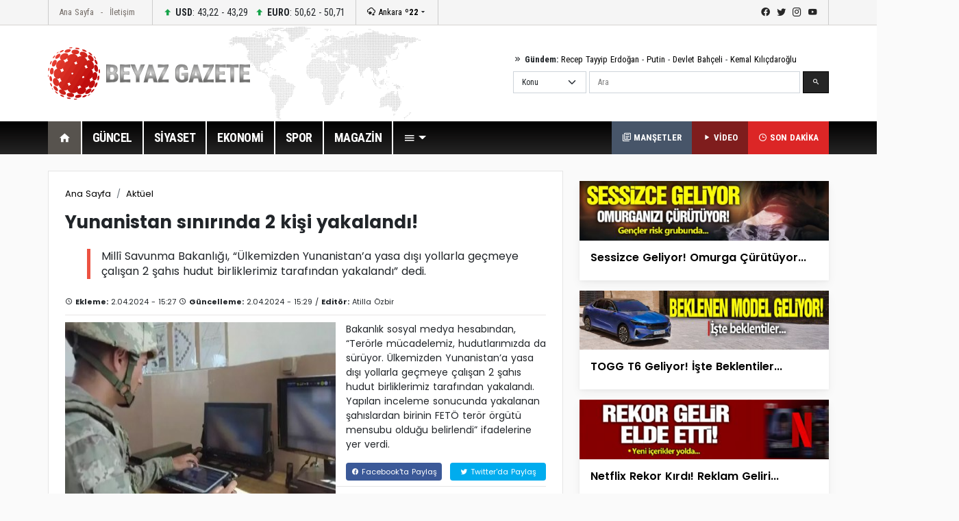

--- FILE ---
content_type: text/html; Charset=utf-8
request_url: https://beyazgazete.com/haber/2024/4/2/yunanistan-sinirinda-2-kisi-yakalandi-7037939.html
body_size: 11234
content:
<!DOCTYPE html PUBLIC "-//W3C//DTD XHTML 1.0 Transitional//EN" "https://www.w3.org/TR/xhtml1/DTD/xhtml1-transitional.dtd">
<html xmlns="https://www.w3.org/1999/xhtml" xmlns:fb="https://ogp.me/ns/fb#" itemtype="https://schema.org/NewsArticle" itemscope xmlns:og="https://opengraphprotocol.org/schema/" itemid="https://beyazgazete.com/haber/2024/4/2/yunanistan-sinirinda-2-kisi-yakalandi-7037939.html">
	<head>
		<title>Yunanistan sınırında 2 kişi yakalandı!</title>
		<meta http-equiv="Content-Language" content="tr" />
		<meta http-equiv="Content-Type" content="text/html; charset=utf-8"/>
		<meta http-equiv="X-UA-Compatible" content="IE=edge,chrome=1">
		<link rel="index" title="Yunanistan sınırında 2 kişi yakalandı!" href="https://beyazgazete.com/haber/2024/4/2/yunanistan-sinirinda-2-kisi-yakalandi-7037939.html" />
		<link rel="alternate" media="only screen and (max-width: 640px)" href="https://mobile.beyazgazete.com/haber/yunanistan-sinirinda-2-kisi-yakalandi-7037939.html" />
		<link rel="alternate" media="handheld" href="https://mobile.beyazgazete.com/haber/yunanistan-sinirinda-2-kisi-yakalandi-7037939.html" />
		<meta name="Copyright" content="Copyright © 2026, BEYAZ SAYFA BİLİŞİM DANIŞMANLIK EĞİTİM ÖĞRETİM YAY.SAN. VE TİC.LTD.ŞTİ." /> 
		<meta http-equiv="cache-control" content="no-cache" />
		<meta http-equiv="pragma" content="no-cache" />
		<meta name="robots" content="NOODP" /> 
		<meta itemprop="inLanguage" content="tr" /> 
		<meta itemprop="interactivityType" content="mixed" /> 
		<meta itemprop="genre" content="news" /> 
		<meta itemprop="isFamilyFriendly" content="True" /> 
		<meta itemprop="contentRating" content="MPAA G" /> 
		<meta itemprop="provider" content="beyazgazete.com" />
		<meta itemprop="discussionUrl" content="https://beyazgazete.com/haber/2024/4/2/yunanistan-sinirinda-2-kisi-yakalandi-7037939.html" />
		<link rel="canonical" href="https://beyazgazete.com/haber/2024/4/2/yunanistan-sinirinda-2-kisi-yakalandi-7037939.html" />
		
			<link rel="image_src" type="image/jpeg" href="https://images.beyazgazete.com/haber/2024/4/2/20240402_yunanistan-sinirinda-2-kisi-yakalandi.jpg" />
			<link rel="thumbnail" type="image/jpeg" href="https://images.beyazgazete.com/haber/2024/4/2/20240402_yunanistan-sinirinda-2-kisi-yakalandi_k.jpg" />
			<meta itemprop="thumbnailUrl" name="thumbnail" content="https://images.beyazgazete.com/haber/2024/4/2/20240402_yunanistan-sinirinda-2-kisi-yakalandi_k.jpg" />
			<meta itemprop="image" content="https://images.beyazgazete.com/haber/2024/4/2/20240402_yunanistan-sinirinda-2-kisi-yakalandi.jpg" />
			<meta property="og:image" content="https://images.beyazgazete.com/haber/2024/4/2/20240402_yunanistan-sinirinda-2-kisi-yakalandi_k.jpg">
			<meta name="twitter:image:src" content="https://images.beyazgazete.com/haber/2024/4/2/20240402_yunanistan-sinirinda-2-kisi-yakalandi.jpg">
		
		<meta itemprop="articleSection" content="news" /> 
		
		<meta itemprop="dateCreated" content="2024-04-02T15:27:46Z" />
		<meta itemprop="datePublished" content="2024-04-02T15:27:46Z" />
		<meta itemprop="dateModified" content="2024-04-02T15:29:28Z" />

		<meta name="google-site-verification" content="_PSnuTUFcq0U5b_ZOYblJwPLSLL51ThpxXuvNEOpYCY" />
		<meta name="description" content="Millî Savunma Bakanlığı, “Ülkemizden Yunanistan’a yasa dışı yollarla geçmeye çalışan 2 şahıs hudut birliklerimiz tarafından yakalandı” dedi.
, " />
		<meta name="twitter:card" content="summary_large_image" />
		<meta name="twitter:url" content="https://beyazgazete.com/haber/2024/4/2/yunanistan-sinirinda-2-kisi-yakalandi-7037939.html" />
		<meta name="twitter:domain" content="https://beyazgazete.com/" />
		<meta name="twitter:site" content="BeyazGazete" />
		<meta name="twitter:creator" content="@beyazgazete">
		<meta name="twitter:title" content="Yunanistan sınırında 2 kişi yakalandı!" />
		<meta name="twitter:description" content="Millî Savunma Bakanlığı, “Ülkemizden Yunanistan’a yasa dışı yollarla geçmeye çalışan 2 şahıs hudut birliklerimiz tarafından yakalandı” dedi.
" />

		

		<meta property="fb:app_id" content="375147659211146" />
		<meta property="fb:admins" content="100000893122758,100000557674980" />
		<meta property="og:locale" content="tr_TR"/>
		<meta property="og:site_name" content="Beyazgazete">
		<meta property="og:title" content="Yunanistan sınırında 2 kişi yakalandı!">
		<meta property="og:description" content="Millî Savunma Bakanlığı, “Ülkemizden Yunanistan’a yasa dışı yollarla geçmeye çalışan 2 şahıs hudut birliklerimiz tarafından yakalandı” dedi.
, ">
		<meta property="og:url" content="https://beyazgazete.com/haber/2024/4/2/yunanistan-sinirinda-2-kisi-yakalandi-7037939.html" />
		<meta property="og:type" content="newsArticle">
		<meta property="og:article:author" content="beyazgazete.com" />
		<meta property="og:article:section" content="news" />
		<meta property="article:tag" content="" />
		<meta property="article:news_keywords" content=",Yunanistan, sınırında, 2, kişi, yakalandı!,Aktüel" />

		<meta name="viewport" content="width=device-width, initial-scale=1.0">
		<link rel="preconnect" href="https://fonts.gstatic.com">
		<link href="https://fonts.googleapis.com/css2?family=Poppins:ital,wght@0,100;0,200;0,300;0,400;0,500;0,600;0,700;0,800;0,900;1,100;1,200;1,300;1,400;1,500;1,600;1,700;1,800;1,900&display=swap" rel="stylesheet">
		<link href="https://fonts.googleapis.com/css2?family=Roboto+Condensed:wght@300;400;700&display=swap" rel="stylesheet">
		<link rel="stylesheet" href="/dist/css/bootstrap.css">
		<link rel="stylesheet" href="/dist/mdi/css/materialdesignicons.css">
		<link rel="stylesheet" href="/dist/owl/assets/owl.carousel.min.css">
		<link rel="stylesheet" href="/dist/css/style.css?t=03:48:28">
		
				<script async src="https://pagead2.googlesyndication.com/pagead/js/adsbygoogle.js?client=ca-pub-2310216716669886" crossorigin="anonymous"></script>
		
	</head>
	<body>
		<header id="header-v1" class="mb-4">	<div class="row-top">		<div class="container">			<div class="row-top-container de-flex justify-content-start">				<div class="de-flex-col menu-top">					<ul class="nav">						<li class="nav-item"><a data-google-interstitial="false" class="nav-link" href="https://beyazgazete.com">Ana Sayfa</a></li>						<li class="nav-item"><a data-google-interstitial="false" class="nav-link" href="https://beyazgazete.com/kunye.html">İletişim</a></li>					</ul>				</div>								<div class="de-flex-col money">									<ul class="nav align-items-center">										<li class="nav-item"><i class="mdi mdi-arrow-up-bold"></i> <strong>USD</strong>: 43,22 - 43,29</li>																			<li class="nav-item"><i class="mdi mdi-arrow-up-bold"></i> <strong>EURO</strong>: 50,62 - 50,71</li>																			</ul>				</div>								<div class="de-flex-col local-link">					<div class="weather-dropdown">						<a href=""><i class="mdi mdi-weather-snowy-heavy"></i> Ankara <strong>º22</strong></a><i class="mdi mdi-menu-down"></i>						<ul class="city-list dropdown-menu dropdown-menu-right scroll-menu" aria-labelledby="weatherDDown">							<div class="row calendarrow g-1">								<h4 class="col-md-12 mb-3">Yerel Haberler - İllere Göre Hava Durumu</h4><li class="col-md-2"><a class="dropdown-item" title="Adana Haberleri" href="https://beyazgazete.com/yerel/adana/">Adana</a></li> <li class="col-md-2"><a class="dropdown-item" title="Adıyaman Haberleri" href="https://beyazgazete.com/yerel/adiyaman/">Adıyaman</a></li> <li class="col-md-2"><a class="dropdown-item" title="Afyon Haberleri" href="https://beyazgazete.com/yerel/afyon/">Afyon</a></li> <li class="col-md-2"><a class="dropdown-item" title="Ağrı Haberleri" href="https://beyazgazete.com/yerel/agri/">Ağrı</a></li> <li class="col-md-2"><a class="dropdown-item" title="Aksaray Haberleri" href="https://beyazgazete.com/yerel/aksaray/">Aksaray</a></li> <li class="col-md-2"><a class="dropdown-item" title="Amasya Haberleri" href="https://beyazgazete.com/yerel/amasya/">Amasya</a></li> <li class="col-md-2"><a class="dropdown-item" title="Ankara Haberleri" href="https://beyazgazete.com/yerel/ankara/">Ankara</a></li> <li class="col-md-2"><a class="dropdown-item" title="Antalya Haberleri" href="https://beyazgazete.com/yerel/antalya/">Antalya</a></li> <li class="col-md-2"><a class="dropdown-item" title="Ardahan Haberleri" href="https://beyazgazete.com/yerel/ardahan/">Ardahan</a></li> <li class="col-md-2"><a class="dropdown-item" title="Artvin Haberleri" href="https://beyazgazete.com/yerel/artvin/">Artvin</a></li> <li class="col-md-2"><a class="dropdown-item" title="Aydın Haberleri" href="https://beyazgazete.com/yerel/aydin/">Aydın</a></li> <li class="col-md-2"><a class="dropdown-item" title="Balıkesir Haberleri" href="https://beyazgazete.com/yerel/balikesir/">Balıkesir</a></li> <li class="col-md-2"><a class="dropdown-item" title="Bartın Haberleri" href="https://beyazgazete.com/yerel/bartin/">Bartın</a></li> <li class="col-md-2"><a class="dropdown-item" title="Batman Haberleri" href="https://beyazgazete.com/yerel/batman/">Batman</a></li> <li class="col-md-2"><a class="dropdown-item" title="Bayburt Haberleri" href="https://beyazgazete.com/yerel/bayburt/">Bayburt</a></li> <li class="col-md-2"><a class="dropdown-item" title="Bilecik Haberleri" href="https://beyazgazete.com/yerel/bilecik/">Bilecik</a></li> <li class="col-md-2"><a class="dropdown-item" title="Bingöl Haberleri" href="https://beyazgazete.com/yerel/bingol/">Bingöl</a></li> <li class="col-md-2"><a class="dropdown-item" title="Bitlis Haberleri" href="https://beyazgazete.com/yerel/bitlis/">Bitlis</a></li> <li class="col-md-2"><a class="dropdown-item" title="Bolu Haberleri" href="https://beyazgazete.com/yerel/bolu/">Bolu</a></li> <li class="col-md-2"><a class="dropdown-item" title="Burdur Haberleri" href="https://beyazgazete.com/yerel/burdur/">Burdur</a></li> <li class="col-md-2"><a class="dropdown-item" title="Bursa Haberleri" href="https://beyazgazete.com/yerel/bursa/">Bursa</a></li> <li class="col-md-2"><a class="dropdown-item" title="Çanakkale Haberleri" href="https://beyazgazete.com/yerel/canakkale/">Çanakkale</a></li> <li class="col-md-2"><a class="dropdown-item" title="Çankırı Haberleri" href="https://beyazgazete.com/yerel/cankiri/">Çankırı</a></li> <li class="col-md-2"><a class="dropdown-item" title="Çorum Haberleri" href="https://beyazgazete.com/yerel/corum/">Çorum</a></li> <li class="col-md-2"><a class="dropdown-item" title="Denizli Haberleri" href="https://beyazgazete.com/yerel/denizli/">Denizli</a></li> <li class="col-md-2"><a class="dropdown-item" title="Diyarbakır Haberleri" href="https://beyazgazete.com/yerel/diyarbakir/">Diyarbakır</a></li> <li class="col-md-2"><a class="dropdown-item" title="Düzce Haberleri" href="https://beyazgazete.com/yerel/duzce/">Düzce</a></li> <li class="col-md-2"><a class="dropdown-item" title="Edirne Haberleri" href="https://beyazgazete.com/yerel/edirne/">Edirne</a></li> <li class="col-md-2"><a class="dropdown-item" title="Elazığ Haberleri" href="https://beyazgazete.com/yerel/elazig/">Elazığ</a></li> <li class="col-md-2"><a class="dropdown-item" title="Erzincan Haberleri" href="https://beyazgazete.com/yerel/erzincan/">Erzincan</a></li> <li class="col-md-2"><a class="dropdown-item" title="Erzurum Haberleri" href="https://beyazgazete.com/yerel/erzurum/">Erzurum</a></li> <li class="col-md-2"><a class="dropdown-item" title="Eskişehir Haberleri" href="https://beyazgazete.com/yerel/eskisehir/">Eskişehir</a></li> <li class="col-md-2"><a class="dropdown-item" title="Gaziantep Haberleri" href="https://beyazgazete.com/yerel/gaziantep/">Gaziantep</a></li> <li class="col-md-2"><a class="dropdown-item" title="Giresun Haberleri" href="https://beyazgazete.com/yerel/giresun/">Giresun</a></li> <li class="col-md-2"><a class="dropdown-item" title="Gümüşhane Haberleri" href="https://beyazgazete.com/yerel/gumushane/">Gümüşhane</a></li> <li class="col-md-2"><a class="dropdown-item" title="Hakkari Haberleri" href="https://beyazgazete.com/yerel/hakkari/">Hakkari</a></li> <li class="col-md-2"><a class="dropdown-item" title="Hatay Haberleri" href="https://beyazgazete.com/yerel/hatay/">Hatay</a></li> <li class="col-md-2"><a class="dropdown-item" title="Iğdır Haberleri" href="https://beyazgazete.com/yerel/igdir/">Iğdır</a></li> <li class="col-md-2"><a class="dropdown-item" title="Isparta Haberleri" href="https://beyazgazete.com/yerel/isparta/">Isparta</a></li> <li class="col-md-2"><a class="dropdown-item" title="İstanbul Haberleri" href="https://beyazgazete.com/yerel/istanbul/">İstanbul</a></li> <li class="col-md-2"><a class="dropdown-item" title="İzmir Haberleri" href="https://beyazgazete.com/yerel/izmir/">İzmir</a></li> <li class="col-md-2"><a class="dropdown-item" title="Kahramanmaraş Haberleri" href="https://beyazgazete.com/yerel/kahramanmaras/">Kahramanmaraş</a></li> <li class="col-md-2"><a class="dropdown-item" title="Karabük Haberleri" href="https://beyazgazete.com/yerel/karabuk/">Karabük</a></li> <li class="col-md-2"><a class="dropdown-item" title="Karaman Haberleri" href="https://beyazgazete.com/yerel/karaman/">Karaman</a></li> <li class="col-md-2"><a class="dropdown-item" title="Kars Haberleri" href="https://beyazgazete.com/yerel/kars/">Kars</a></li> <li class="col-md-2"><a class="dropdown-item" title="Kastamonu Haberleri" href="https://beyazgazete.com/yerel/kastamonu/">Kastamonu</a></li> <li class="col-md-2"><a class="dropdown-item" title="Kayseri Haberleri" href="https://beyazgazete.com/yerel/kayseri/">Kayseri</a></li> <li class="col-md-2"><a class="dropdown-item" title="Kilis Haberleri" href="https://beyazgazete.com/yerel/kilis/">Kilis</a></li> <li class="col-md-2"><a class="dropdown-item" title="Kırıkkale Haberleri" href="https://beyazgazete.com/yerel/kirikkale/">Kırıkkale</a></li> <li class="col-md-2"><a class="dropdown-item" title="Kirklareli Haberleri" href="https://beyazgazete.com/yerel/kirklareli/">Kırklareli</a></li> <li class="col-md-2"><a class="dropdown-item" title="Kirşehir Haberleri" href="https://beyazgazete.com/yerel/kırsehir/">Kırşehir</a></li> <li class="col-md-2"><a class="dropdown-item" title="Kocaeli Haberleri" href="https://beyazgazete.com/yerel/kocaeli/">Kocaeli</a></li> <li class="col-md-2"><a class="dropdown-item" title="Konya Haberleri" href="https://beyazgazete.com/yerel/konya/">Konya</a></li> <li class="col-md-2"><a class="dropdown-item" title="Kütahya Haberleri" href="https://beyazgazete.com/yerel/kutahya/">Kütahya</a></li> <li class="col-md-2"><a class="dropdown-item" title="Malatya Haberleri" href="https://beyazgazete.com/yerel/malatya/">Malatya</a></li> <li class="col-md-2"><a class="dropdown-item" title="Manisa Haberleri" href="https://beyazgazete.com/yerel/manisa/">Manisa</a></li> <li class="col-md-2"><a class="dropdown-item" title="Mardin Haberleri" href="https://beyazgazete.com/yerel/mardin/">Mardin</a></li> <li class="col-md-2"><a class="dropdown-item" title="Mersin Haberleri" href="https://beyazgazete.com/yerel/mersin/">Mersin</a></li> <li class="col-md-2"><a class="dropdown-item" title="Muğla Haberleri" href="https://beyazgazete.com/yerel/mugla/">Muğla</a></li> <li class="col-md-2"><a class="dropdown-item" title="Muş Haberleri" href="https://beyazgazete.com/yerel/mus/">Muş</a></li> <li class="col-md-2"><a class="dropdown-item" title="Nevşehir Haberleri" href="https://beyazgazete.com/yerel/nevsehir/">Nevşehir</a></li> <li class="col-md-2"><a class="dropdown-item" title="Niğde Haberleri" href="https://beyazgazete.com/yerel/nigde/">Niğde</a></li> <li class="col-md-2"><a class="dropdown-item" title="Ordu Haberleri" href="https://beyazgazete.com/yerel/ordu/">Ordu</a></li> <li class="col-md-2"><a class="dropdown-item" title="Osmaniye Haberleri" href="https://beyazgazete.com/yerel/osmaniye/">Osmaniye</a></li> <li class="col-md-2"><a class="dropdown-item" title="Rize Haberleri" href="https://beyazgazete.com/yerel/rize/">Rize</a></li> <li class="col-md-2"><a class="dropdown-item" title="Sakarya Haberleri" href="https://beyazgazete.com/yerel/sakarya/">Sakarya</a></li> <li class="col-md-2"><a class="dropdown-item" title="Samsun Haberleri" href="https://beyazgazete.com/yerel/samsun/">Samsun</a></li> <li class="col-md-2"><a class="dropdown-item" title="Şanlıurfa Haberleri" href="https://beyazgazete.com/yerel/sanliurfa/">Şanlıurfa</a></li> <li class="col-md-2"><a class="dropdown-item" title="Siirt Haberleri" href="https://beyazgazete.com/yerel/siirt/">Siirt</a></li> <li class="col-md-2"><a class="dropdown-item" title="Sinop Haberleri" href="https://beyazgazete.com/yerel/sinop/">Sinop</a></li> <li class="col-md-2"><a class="dropdown-item" title="Şırnak Haberleri" href="https://beyazgazete.com/yerel/sirnak/">Şırnak</a></li> <li class="col-md-2"><a class="dropdown-item" title="Sivas Haberleri" href="https://beyazgazete.com/yerel/sivas/">Sivas</a></li> <li class="col-md-2"><a class="dropdown-item" title="Tekirdağ Haberleri" href="https://beyazgazete.com/yerel/tekirdag/">Tekirdağ</a></li> <li class="col-md-2"><a class="dropdown-item" title="Tokat Haberleri" href="https://beyazgazete.com/yerel/tokat/">Tokat</a></li> <li class="col-md-2"><a class="dropdown-item" title="Trabzon Haberleri" href="https://beyazgazete.com/yerel/trabzon/">Trabzon</a></li> <li class="col-md-2"><a class="dropdown-item" title="Tunceli Haberleri" href="https://beyazgazete.com/yerel/tunceli/">Tunceli</a></li> <li class="col-md-2"><a class="dropdown-item" title="Uşak Haberleri" href="https://beyazgazete.com/yerel/usak/">Uşak</a></li> <li class="col-md-2"><a class="dropdown-item" title="Van Haberleri" href="https://beyazgazete.com/yerel/van/">Van</a></li> <li class="col-md-2"><a class="dropdown-item" title="Yalova Haberleri" href="https://beyazgazete.com/yerel/yalova/">Yalova</a></li> <li class="col-md-2"><a class="dropdown-item" title="Yozgat Haberleri" href="https://beyazgazete.com/yerel/yozgat/">Yozgat</a></li> <li class="col-md-2"><a class="dropdown-item" title="Zonguldak Haberleri" href="https://beyazgazete.com/yerel/zonguldak/">Zonguldak</a></li> 							</div>						</ul>					</div>				</div>											<div class="de-flex-col ms-auto social-link">					<ul class="social-top">						<li><a class="mdi mdi-facebook" href="https://www.facebook.com/beyazgazete" title="facebook"></a></li>						<li><a class="mdi mdi-twitter" href="https://www.twitter.com/beyazgazete" title="twitter"></a></li>						<li><a class="mdi mdi-instagram" href="https://www.instagram.com/beyazgazete" title="instagram"></a></li>						<li><a class="mdi mdi-youtube" href="https://www.youtube.com/beyazgazete" title="youtube"></a></li>					</ul>				</div>			</div>				</div>	</div>	<div class="row-center">		<div class="container">			<div class="header-center">				<div class="row align-items-center h-100">					<div class="col-lg-4"><a class="navbar-brand" data-google-interstitial="false" href="https://beyazgazete.com"><img src="https://beyazgazete.com/bg-inc/img/logo.png" alt="Beyaz Gazete"></a></div>					<div class="col-lg-5 ms-auto">						<div class="mb-2 gundem-link">							<i class="mdi mdi-chevron-double-right"></i> <strong>Gündem:</strong> 							<a data-google-interstitial="false" href="https://beyazgazete.com/sayfa/recep-tayyip-erdogan-1219.html">Recep Tayyip Erdoğan</a> - 							<a data-google-interstitial="false" href="https://beyazgazete.com/sayfa/vladimir-putin-31778.html">Putin</a> - 							<a data-google-interstitial="false" href="https://beyazgazete.com/sayfa/devlet-bahceli-378.html">Devlet Bahçeli</a> - 							<a data-google-interstitial="false" href="https://beyazgazete.com/sayfa/kemal-kilicdaroglu-809.html">Kemal Kılıçdaroğlu</a>						</div>						<div class="head-search" id="hsearchd" style="position:relative;">						<form class="row g-1" id="searchForm">														<div class="col-auto">							<select class="form-select searchType" aria-label="Default select example">							<option value="1">Konu</option>							<option value="2">Özel Arama</option>														</select>							</div>							<div class="col">							<label for="search" class="visually-hidden">Ara</label>														<input type="text" class="form-control" maxlength="100" placeholder="Ara" id="hsearch" name="word" defaultVal="Ara" AUTOCOMPLETE="OFF" >							</div>							<div class="col-auto">							<button type="submit" class="btn btn-primary"><i class="mdi mdi-magnify"></i></button>							</div>						</form>						</div>					</div>				</div>			</div>		</div>	</div>	<div class="row-menu-big big-menu-js">		<div class="container">			<div class="menu-big">				<nav class="navbar navbar-expand-lg">					<button class="navbar-toggler" type="button" data-bs-toggle="collapse" data-bs-target="#navbarSupportedContent" aria-controls="navbarSupportedContent" aria-expanded="false" aria-label="Toggle navigation">					  <span class="mdi mdi-menu"></span>					</button>					<div class="collapse navbar-collapse" id="navbarSupportedContent">						<ul class="menu-big-navbar navbar-nav me-auto mb-2 mb-lg-0">							<li class="nav-item"><a data-google-interstitial="false" class="nav-link logo-single active" aria-current="page" href="https://beyazgazete.com"><img src="https://beyazgazete.com/bg-inc/img/logo-single.png" width="35" height="35" /></a></li>							<li class="nav-item home"><a data-google-interstitial="false" class="nav-link active" aria-current="page" href="https://beyazgazete.com"><i class="mdi mdi-home"></i></a></li>																				<li class="nav-item"><a data-google-interstitial="false" class="nav-link" href="https://beyazgazete.com/haber/guncel-1/" title="Güncel Haberler">GÜNCEL</a><li class="nav-item"><a data-google-interstitial="false" class="nav-link" href="https://beyazgazete.com/haber/siyaset-3/" title="Siyaset Haberleri">SİYASET</a><li class="nav-item"><a data-google-interstitial="false" class="nav-link" href="https://beyazgazete.com/haber/ekonomi-2/" title="Ekonomi Haberleri">EKONOMİ</a><li class="nav-item"><a data-google-interstitial="false" class="nav-link" href="https://spor.beyazgazete.com" title="Spor Haberleri">SPOR</a><li class="nav-item"><a data-google-interstitial="false" class="nav-link" href="https://magazin.beyazgazete.com" title="Magazin Haberleri">MAGAZİN</a>																													<li class="nav-item cats-dropdown">								<a data-google-interstitial="false" class="nav-link dropdown-toggle" href="#" id="navbarDropdown" role="button" data-bs-toggle="dropdown" aria-expanded="false" href="#"><i class="mdi mdi-menu"></i></a>															<ul class="dropdown-menu cats-dropdown-menu scroll-menu" aria-labelledby="navbarDropdown">									<div class="row calendarrow g-1">										<div class="col-md-4">																						<h5>İletişim</h5><ul class="nav-genel"><li><a data-google-interstitial="false" href="https://beyazgazete.com/kunye.html" title="Beyaz Gazete Künye Bilgileri">Künye</a><li><a data-google-interstitial="false" href="https://beyazgazete.com/kunye.html" title="Reklam Talepleriniz İçin">Reklam</a><li><a data-google-interstitial="false" href="https://beyazgazete.com/kunye.html" title="Haber İhbar">Haber İhbar</a></ul>																																</div>																				<div class="col-md-4">																							<h5>Kategoriler</h5><ul class="nav-genel"><li><a data-google-interstitial="false" href="https://beyazgazete.com/video/" title="Video - Web TV">Video</a><li><a data-google-interstitial="false" href="https://beyazgazete.com/video/tv-programlari/" title="Beyaz TV Arşivi">Beyaz TV Arşivi</a><li><a data-google-interstitial="false" href="https://beyazgazete.com/fotogaleri/" title="Foto Galeri">Foto Galeri</a><li><a data-google-interstitial="false" href="https://beyazgazete.com/yazar/" title="Köşe Yazarları">Yazarlar</a><li><a data-google-interstitial="false" href="https://beyazgazete.com/haber/bugunun-mansetleri.html" title="Bugünün Manşetleri">Manşetler (Bugün)</a><li><a data-google-interstitial="false" href="https://beyazgazete.com/haber/dunun-mansetleri.html" title="Dünün Manşetleri">Manşetler (Dün)</a><li><a data-google-interstitial="false" href="https://beyazgazete.com/haber/bugunun-tum-haberleri.html" title="Bugünün Haberleri">Bugünün Haberleri</a><li><a data-google-interstitial="false" href="https://sondakika.beyazgazete.com" title="Son Dakika Haberler">Son Dakika</a><li><a data-google-interstitial="false" href="https://beyazgazete.com/biyografi/" title="Biyografi / Kim Kimdir?">Biyografiler</a><li><a data-google-interstitial="false" href="https://beyazgazete.com/yerel/" title="Yerel Haberler">Yerel Haberler</a><li><a data-google-interstitial="false" href="https://beyazgazete.com/haber/" title="Haber Arşivi">Haber Arşivi</a><li><a data-google-interstitial="false" href="https://beyazgazete.com/video/arsiv/" title="Video Arşivi">Video Arşivi</a><li><a data-google-interstitial="false" href="https://beyazgazete.com/sayfa/" title="Etiket Arşivi">Etiket Arşivi</a><li><a data-google-interstitial="false" href="https://beyazgazete.com/haber/aktuel-51/" title="Aktüel Haberleri">Aktüel</a></ul>										</div>																				<div class="col-md-4">											<h5>Kategoriler</h5><ul class="nav-genel"><li><a data-google-interstitial="false" href="https://beyazgazete.com/haber/guncel-1/" title="Güncel Haberler">Güncel Haberler</a><li><a data-google-interstitial="false" href="https://beyazgazete.com/haber/ekonomi-2/" title="Ekonomi Haberleri">Ekonomi Haberleri</a><li><a data-google-interstitial="false" href="https://beyazgazete.com/haber/siyaset-3/" title="Siyaset Haberleri">Siyaset Haberleri</a><li><a data-google-interstitial="false" href="https://spor.beyazgazete.com" title="Spor Haberleri">Spor Haberleri</a><li><a data-google-interstitial="false" href="https://magazin.beyazgazete.com" title="Magazin Haberleri">Magazin Haberleri</a><li><a data-google-interstitial="false" href="https://beyazgazete.com/haber/teknoloji-7/" title="Teknoloji Haberleri">Teknoloji Haberleri</a><li><a data-google-interstitial="false" href="https://beyazgazete.com/haber/yasam-11/" title="Yaşam Haberleri">Yaşam Haberleri</a><li><a data-google-interstitial="false" href="https://beyazgazete.com/haber/egitim-9/" title="Eğitim Haberleri">Eğitim Haberleri</a><li><a data-google-interstitial="false" href="https://beyazgazete.com/haber/saglik-6/" title="Sağlık Haberleri">Sağlık Haberleri</a><li><a data-google-interstitial="false" href="https://beyazgazete.com/haber/dunya-5/" title="Dünya Haberleri">Dünya Haberleri</a><li><a data-google-interstitial="false" href="https://beyazgazete.com/haber/kadin-50/" title="Kadın Haberleri">Kadın Haberleri</a><li><a data-google-interstitial="false" href="https://beyazgazete.com/haber/kultur-sanat-10/" title="Kültür / Sanat Haberleri">Kültür / Sanat Haberleri</a><li><a data-google-interstitial="false" href="https://beyazgazete.com/haber/3-sayfa-15/" title="3.Sayfa Haberleri">3.Sayfa Haberleri</a><li><a data-google-interstitial="false" href="https://beyazgazete.com/haber/televizyon-40/" title="Televizyon Haberleri">Televizyon Haberleri</a></ul>										</div>									</div>								</ul>  							</li>						</ul>						<div class="flex">							<a data-google-interstitial="false" class="btn-last-minute btn-headline" title="Güncel Manşetler, Bugünün Manşetleri" href="https://beyazgazete.com/haber/bugunun-mansetleri.html"><i class="mdi mdi-text-box-multiple-outline"></i> MANŞETLER</a>						</div>												<div class="flex">							<a data-google-interstitial="false" class="btn-last-minute btn-video" title="Videolar" href="https://beyazgazete.com/video/"><i class="mdi mdi-play"></i> VİDEO</a>						</div>						<div class="flex">							<a data-google-interstitial="false" class="btn-last-minute" title="Son Dakika Haberleri" href="https://sondakika.beyazgazete.com"><i class="mdi mdi-clock-time-three-outline"></i> SON DAKİKA</a>						</div>					</div>				</nav>			</div>		</div>	</div></header>

		<main class="container mb-4">
			
			<!--AD-Pageskin-->
			<div class="ad-pageskin">
				<div class="ad-pageskin-container ad-left">
					<div class="ad-sticky"><!-- kule-1 -->
<ins class="adsbygoogle"
     style="display:block"
     data-ad-client="ca-pub-2310216716669886"
     data-ad-slot="6424924779"
     data-ad-format="auto"
     data-full-width-responsive="true"></ins>
<script>(adsbygoogle = window.adsbygoogle || []).push({});</script></div>
				</div>	
				<div class="ad-pageskin-container ad-right">
					<div class="ad-sticky"><!-- kule2 -->
<ins class="adsbygoogle"
     style="display:block"
     data-ad-client="ca-pub-2310216716669886"
     data-ad-slot="2955070163"
     data-ad-format="auto"
     data-full-width-responsive="true"></ins>
<script>(adsbygoogle = window.adsbygoogle || []).push({});</script></div>
				</div>
			</div>
			
			


	
			<div class="row">
				<div class="col-lg-8">
					<div class="news-content-wrapper">
					
								<div id="contentsWrapper">
	<div class="wp-content border-bottom pb-5 mb-5">
	
						<div class="news-content  bg-white p-4 border">
							<nav aria-label="breadcrumb"><ol class="breadcrumb"><li class="breadcrumb-item"><a href="https://beyazgazete.com">Ana Sayfa</a></li><li class="breadcrumb-item"><a href="https://beyazgazete.com/haber/aktuel-51/" title="Aktüel Haberleri">Aktüel</a></li></ol></nav><h1>Yunanistan sınırında 2 kişi yakalandı!</h1><div class="description my-4"><p>Millî Savunma Bakanlığı, “Ülkemizden Yunanistan’a yasa dışı yollarla geçmeye çalışan 2 şahıs hudut birliklerimiz tarafından yakalandı” dedi.
</p></div>
							

							<div class="entry-meta">
								<span class="entry-meta-date">
								<i class="mdi mdi-clock-outline"></i> <strong>Ekleme:</strong> 2.04.2024 - 15:27
								<i class="mdi mdi-clock-outline"></i> <strong>Güncelleme:</strong> 2.04.2024 - 15:29 / <strong>Editör:</strong> Atilla Özbir</span>
								
							</div>

							
						

							<div class="entry mb-3">
								<div class="news-img"><img loading="lazy" class="photo" src="https://images.beyazgazete.com/haber/2024/4/2/20240402_yunanistan-sinirinda-2-kisi-yakalandi.jpg" alt="Yunanistan sınırında 2 kişi yakalandı!" width="395" height="260" /></div>Bakanlık sosyal medya hesabından, &ldquo;Terörle mücadelemiz, hudutlarımızda da sürüyor. Ülkemizden Yunanistan&rsquo;a yasa dışı yollarla geçmeye çalışan 2 şahıs hudut birliklerimiz tarafından yakalandı. Yapılan inceleme sonucunda yakalanan şahıslardan birinin FETÖ terör örgütü mensubu olduğu belirlendi&rdquo; ifadelerine yer verdi. 
							</div>	
							<div class="socialShare border-bottom"><nav class="nav nav-pills nav-justified g-2"><a data-google-interstitial="false" class="nav-link facebook" href="https://www.facebook.com/sharer.php?u=https://beyazgazete.com/haber/2024/4/2/yunanistan-sinirinda-2-kisi-yakalandi-7037939.html" target="_blank" title="Facebook"><i class="mdi mdi-facebook"></i> Facebook'ta Paylaş</a><a data-google-interstitial="false" class="nav-link twitter" href="https://twitter.com/share?url=https://beyazgazete.com/haber/2024/4/2/yunanistan-sinirinda-2-kisi-yakalandi-7037939.html&amp;text=Yunanistan sınırında 2 kişi yakalandı!" target="_blank" title="Twitter"><i class="mdi mdi-twitter"></i> Twitter'da Paylaş</a></nav></div>
						</div>

					</div>
							</div>
							
		</div>


				</div>
				<div class="col-lg-4">
				
				

					<aside class="h-100">
<div style="position:sticky; top:90px;">
						<div class="news-card-box mb-4">
												
						<div class="card-item s-light">
						<div class="bckgr"><a href="https://beyazgazete.com/haber/2026/1/21/sessizce-geliyor-omurga-curutuyor-7170287.html" title="Sessizce Geliyor! Omurga Çürütüyor..." target="_blank"><img loading="lazy" src="https://images.beyazgazete.com/haber/2026/1/21/20260121_sessizce-geliyor-omurga-curutuyor_mm.jpg" alt="Sessizce Geliyor! Omurga Çürütüyor..."></a></div>
						<div class="card-body"><h4><a href="https://beyazgazete.com/haber/2026/1/21/sessizce-geliyor-omurga-curutuyor-7170287.html" title="Sessizce Geliyor! Omurga Çürütüyor...">Sessizce Geliyor! Omurga Çürütüyor...</a></h4></div>
						</div>
												
						<div class="card-item s-light">
						<div class="bckgr"><a href="https://beyazgazete.com/haber/2026/1/21/togg-t6-geliyor-iste-beklentiler-7170258.html" title="TOGG T6 Geliyor! İşte Beklentiler..." target="_blank"><img loading="lazy" src="https://images.beyazgazete.com/haber/2026/1/21/20260121_togg-t6-geliyor-iste-beklentiler_mm.jpg" alt="TOGG T6 Geliyor! İşte Beklentiler..."></a></div>
						<div class="card-body"><h4><a href="https://beyazgazete.com/haber/2026/1/21/togg-t6-geliyor-iste-beklentiler-7170258.html" title="TOGG T6 Geliyor! İşte Beklentiler...">TOGG T6 Geliyor! İşte Beklentiler...</a></h4></div>
						</div>
												
						<div class="card-item s-light">
						<div class="bckgr"><a href="https://beyazgazete.com/haber/2026/1/21/netflix-rekor-kirdi-reklam-geliri-7170260.html" title="Netflix Rekor Kırdı! Reklam Geliri..." target="_blank"><img loading="lazy" src="https://images.beyazgazete.com/haber/2026/1/21/20260121_netflix-rekor-kirdi-reklam-geliri_mm.jpg" alt="Netflix Rekor Kırdı! Reklam Geliri..."></a></div>
						<div class="card-body"><h4><a href="https://beyazgazete.com/haber/2026/1/21/netflix-rekor-kirdi-reklam-geliri-7170260.html" title="Netflix Rekor Kırdı! Reklam Geliri...">Netflix Rekor Kırdı! Reklam Geliri...</a></h4></div>
						</div>
												
						<div class="card-item s-light">
						<div class="bckgr"><a href="https://beyazgazete.com/haber/2026/1/21/mars-ta-ilk-kez-goruntulendi-bilim-insanlari-bile-sokta-7170262.html" title="Mars’ta İlk Kez Görüntülendi! Bilim İnsanları Bile Şokta" target="_blank"><img loading="lazy" src="https://images.beyazgazete.com/haber/2026/1/21/20260121_mars-ta-ilk-kez-goruntulendi-bilim-insanlari-bile-sokta_mm.jpg" alt="Mars’ta İlk Kez Görüntülendi! Bilim İnsanları Bile Şokta"></a></div>
						<div class="card-body"><h4><a href="https://beyazgazete.com/haber/2026/1/21/mars-ta-ilk-kez-goruntulendi-bilim-insanlari-bile-sokta-7170262.html" title="Mars’ta İlk Kez Görüntülendi! Bilim İnsanları Bile Şokta">Mars’ta İlk Kez Görüntülendi! Bilim İnsanları Bile Şokta</a></h4></div>
						</div>
												
						<div class="card-item s-light">
						<div class="bckgr"><a href="https://beyazgazete.com/haber/2026/1/21/su-iflasi-donemine-girildi-rapor-yayinlandi-7170271.html" title="Su İflası Dönemine Girildi! Rapor Yayınlandı..." target="_blank"><img loading="lazy" src="https://images.beyazgazete.com/haber/2026/1/21/20260121_su-iflasi-donemine-girildi-rapor-yayinlandi_mm.jpg" alt="Su İflası Dönemine Girildi! Rapor Yayınlandı..."></a></div>
						<div class="card-body"><h4><a href="https://beyazgazete.com/haber/2026/1/21/su-iflasi-donemine-girildi-rapor-yayinlandi-7170271.html" title="Su İflası Dönemine Girildi! Rapor Yayınlandı...">Su İflası Dönemine Girildi! Rapor Yayınlandı...</a></h4></div>
						</div>
												
						<div class="card-item s-light">
						<div class="bckgr"><a href="https://beyazgazete.com/haber/2026/1/21/chatgpt-hesabiniz-tehlikede-7170275.html" title="ChatGPT Hesabınız Tehlikede!" target="_blank"><img loading="lazy" src="https://images.beyazgazete.com/haber/2026/1/21/20260121_chatgpt-hesabiniz-tehlikede_mm.jpg" alt="ChatGPT Hesabınız Tehlikede!"></a></div>
						<div class="card-body"><h4><a href="https://beyazgazete.com/haber/2026/1/21/chatgpt-hesabiniz-tehlikede-7170275.html" title="ChatGPT Hesabınız Tehlikede!">ChatGPT Hesabınız Tehlikede!</a></h4></div>
						</div>
						

						</div>
						

						
												<div class="widget s-light p-1" >
							<div class="box-slider ">
								<div class="row">
									<div class="owl-box-slider owl-carousel eqh">
										
												<div class="item">
													<div class="thumb">
														<a id="newsID_1" href="https://beyazgazete.com/haber/2026/1/21/ankara-da-kritik-zirve-gorusme-basladi-7170290.html" title="Ankara'da Kritik Zirve! Görüşme Başladı... Haberi" target="_blank"><img loading="lazy" src="https://images.beyazgazete.com/haber/2026/1/21/20260121_ankara-da-kritik-zirve-gorusme-basladi_mm.jpg" alt="Ankara'da Kritik Zirve! Görüşme Başladı..." border="0" width="100%"></a>
													</div>
												</div>
										
												<div class="item">
													<div class="thumb">
														<a id="newsID_2" href="https://beyazgazete.com/haber/2026/1/21/atlas-caglayan-cinayetinde-gelisme-sira-size-gelecek-diye-tehditler-savurmuslardi-7170288.html" title="Atlas Çağlayan Cinayetinde gelişme! 'Sıra Size Gelecek' Diye Tehditler Savurmuşlardı... Haberi" target="_blank"><img loading="lazy" src="https://images.beyazgazete.com/haber/2026/1/21/20260121_atlas-caglayan-cinayetinde-gelisme-sira-size-gelecek-diye-tehditler-savurmuslardi_mm.jpg" alt="Atlas Çağlayan Cinayetinde gelişme! 'Sıra Size Gelecek' Diye Tehditler Savurmuşlardı..." border="0" width="100%"></a>
													</div>
												</div>
										
												<div class="item">
													<div class="thumb">
														<a id="newsID_3" href="https://beyazgazete.com/haber/2026/1/21/israil-den-atina-ya-israil-semsiyesi-turkiye-ye-karsi-savunma-kalkani-7170283.html" title="İsrail’den Atina’ya “İsrail şemsiyesi” Türkiye’ye Karşı Savunma Kalkanı Haberi" target="_blank"><img loading="lazy" src="https://images.beyazgazete.com/haber/2026/1/21/20260121_israil-den-atina-ya-israil-semsiyesi-turkiye-ye-karsi-savunma-kalkani_mm.jpg" alt="İsrail’den Atina’ya “İsrail şemsiyesi” Türkiye’ye Karşı Savunma Kalkanı" border="0" width="100%"></a>
													</div>
												</div>
										
												<div class="item">
													<div class="thumb">
														<a id="newsID_4" href="https://beyazgazete.com/haber/2026/1/21/cumhurbaskani-erdogan-dan-ak-parti-grup-toplantisi-nda-onemli-mesajlar-7170274.html" title="Cumhurbaşkanı Erdoğan'dan AK Parti Grup Toplantısı'nda önemli mesajlar Haberi" target="_blank"><img loading="lazy" src="https://images.beyazgazete.com/haber/2026/1/21/20260121_cumhurbaskani-erdogan-dan-ak-parti-grup-toplantisi-nda-onemli-mesajlar_mm.jpg" alt="Cumhurbaşkanı Erdoğan'dan AK Parti Grup Toplantısı'nda önemli mesajlar" border="0" width="100%"></a>
													</div>
												</div>
										
												<div class="item">
													<div class="thumb">
														<a id="newsID_5" href="https://beyazgazete.com/haber/2026/1/21/devlet-bahceli-den-bayrak-aciklamasi-7170282.html" title="Devlet Bahçeli'den 'Bayrak' Açıklaması! Haberi" target="_blank"><img loading="lazy" src="https://images.beyazgazete.com/haber/2026/1/21/20260121_devlet-bahceli-den-bayrak-aciklamasi_mm.jpg" alt="Devlet Bahçeli'den 'Bayrak' Açıklaması!" border="0" width="100%"></a>
													</div>
												</div>
										
												<div class="item">
													<div class="thumb">
														<a id="newsID_6" href="https://beyazgazete.com/haber/2026/1/21/iletisim-baskani-ndan-sanal-kumar-aciklamasi-7170276.html" title="İletişim Başkanı'ndan 'Sanal Kumar' Açıklaması! Haberi" target="_blank"><img loading="lazy" src="https://images.beyazgazete.com/haber/2026/1/21/20260121_iletisim-baskani-ndan-sanal-kumar-aciklamasi_mm.jpg" alt="İletişim Başkanı'ndan 'Sanal Kumar' Açıklaması!" border="0" width="100%"></a>
													</div>
												</div>
										
												<div class="item">
													<div class="thumb">
														<a id="newsID_7" href="https://beyazgazete.com/haber/2026/1/21/istanbul-bogazi-nda-bulunan-cesete-kimlik-tespiti-7170272.html" title="İstanbul Boğazı'nda Bulunan Cesete Kimlik Tespiti! Haberi" target="_blank"><img loading="lazy" src="https://images.beyazgazete.com/haber/2026/1/21/20260121_istanbul-bogazi-nda-bulunan-cesete-kimlik-tespiti_mm.jpg" alt="İstanbul Boğazı'nda Bulunan Cesete Kimlik Tespiti!" border="0" width="100%"></a>
													</div>
												</div>
										
												<div class="item">
													<div class="thumb">
														<a id="newsID_8" href="https://beyazgazete.com/haber/2026/1/21/ypg-sdg-den-sonra-sira-israil-de-mi-baskan-erdogan-stratejik-bir-zafer-kazandi-7170270.html" title="YPG/SDG’den Sonra Sıra İsrail’de Mi? ‘Başkan Erdoğan Stratejik Bir Zafer Kazandı’ Haberi" target="_blank"><img loading="lazy" src="https://images.beyazgazete.com/haber/2026/1/21/20260121_ypg-sdg-den-sonra-sira-israil-de-mi-baskan-erdogan-stratejik-bir-zafer-kazandi_mm.jpg" alt="YPG/SDG’den Sonra Sıra İsrail’de Mi? ‘Başkan Erdoğan Stratejik Bir Zafer Kazandı’" border="0" width="100%"></a>
													</div>
												</div>
										
												<div class="item">
													<div class="thumb">
														<a id="newsID_9" href="https://beyazgazete.com/haber/2026/1/21/nusaybin-de-bayrak-provokasyonu-pkk-sdg-sempatizanlarina-operasyon-7170264.html" title="Nusaybin’de Bayrak Provokasyonu: PKK/SDG Sempatizanlarına Operasyon Haberi" target="_blank"><img loading="lazy" src="https://images.beyazgazete.com/haber/2026/1/21/20260121_nusaybin-de-bayrak-provokasyonu-pkk-sdg-sempatizanlarina-operasyon_mm.jpg" alt="Nusaybin’de Bayrak Provokasyonu: PKK/SDG Sempatizanlarına Operasyon" border="0" width="100%"></a>
													</div>
												</div>
										
												<div class="item">
													<div class="thumb">
														<a id="newsID_10" href="https://beyazgazete.com/haber/2026/1/21/en-cok-isci-aranan-meslekler-belli-oldu-7170254.html" title="En Çok İşçi Aranan Meslekler Belli Oldu! Haberi" target="_blank"><img loading="lazy" src="https://images.beyazgazete.com/haber/2026/1/21/20260121_en-cok-isci-aranan-meslekler-belli-oldu_mm.jpg" alt="En Çok İşçi Aranan Meslekler Belli Oldu!" border="0" width="100%"></a>
													</div>
												</div>
										
												<div class="item">
													<div class="thumb">
														<a id="newsID_11" href="https://beyazgazete.com/haber/2026/1/21/cumhurbaskani-erdogan-trump-ile-gorustu-7170251.html" title="Cumhurbaşkanı Erdoğan Trump İle Görüştü! Haberi" target="_blank"><img loading="lazy" src="https://images.beyazgazete.com/haber/2026/1/21/20260121_cumhurbaskani-erdogan-trump-ile-gorustu_mm.jpg" alt="Cumhurbaşkanı Erdoğan Trump İle Görüştü!" border="0" width="100%"></a>
													</div>
												</div>
										
												<div class="item">
													<div class="thumb">
														<a id="newsID_12" href="https://beyazgazete.com/haber/2026/1/21/bayrampasa-belediyesi-ne-yolsuzluk-operasyonu-cok-sayida-kisi-gozaltina-alindi-7170250.html" title="Bayrampaşa Belediyesi'ne yolsuzluk operasyonu! Çok sayıda kişi gözaltına alındı Haberi" target="_blank"><img loading="lazy" src="https://images.beyazgazete.com/haber/2026/1/21/20260121_bayrampasa-belediyesi-ne-yolsuzluk-operasyonu-cok-sayida-kisi-gozaltina-alindi_mm.jpg" alt="Bayrampaşa Belediyesi'ne yolsuzluk operasyonu! Çok sayıda kişi gözaltına alındı" border="0" width="100%"></a>
													</div>
												</div>
										
												<div class="item">
													<div class="thumb">
														<a id="newsID_13" href="https://beyazgazete.com/haber/2026/1/21/sdg-devri-kapaniyor-son-sans-7170249.html" title="SDG Devri Kapanıyor! Son Şans... Haberi" target="_blank"><img loading="lazy" src="https://images.beyazgazete.com/haber/2026/1/21/20260121_sdg-devri-kapaniyor-son-sans_mm.jpg" alt="SDG Devri Kapanıyor! Son Şans..." border="0" width="100%"></a>
													</div>
												</div>
										
												<div class="item">
													<div class="thumb">
														<a id="newsID_14" href="https://beyazgazete.com/haber/2026/1/21/trump-emri-verdi-bir-sey-olursa-onlari-yeryuzunden-silecekler-7170246.html" title="Trump Emri Verdi! 'Bir Şey Olursa Onları Yeryüzünden Silecekler' Haberi" target="_blank"><img loading="lazy" src="https://images.beyazgazete.com/haber/2026/1/21/20260121_trump-emiri-verdi-bir-sey-olursa-onlari-yeryuzunden-silecekler_mm.jpg" alt="Trump Emri Verdi! 'Bir Şey Olursa Onları Yeryüzünden Silecekler'" border="0" width="100%"></a>
													</div>
												</div>
										
												<div class="item">
													<div class="thumb">
														<a id="newsID_15" href="https://beyazgazete.com/haber/2026/1/21/bakan-yerlikaya-duyurdu-9-ilde-9-organize-suc-orgutune-operasyon-7170245.html" title="Bakan Yerlikaya duyurdu! 9 ilde 9 organize suç örgütüne operasyon Haberi" target="_blank"><img loading="lazy" src="https://images.beyazgazete.com/haber/2026/1/21/20260121_bakan-yerlikaya-duyurdu-9-ilde-9-organize-suc-orgutune-operasyon_mm.jpg" alt="Bakan Yerlikaya duyurdu! 9 ilde 9 organize suç örgütüne operasyon" border="0" width="100%"></a>
													</div>
												</div>
										
												<div class="item">
													<div class="thumb">
														<a id="newsID_16" href="https://beyazgazete.com/haber/2026/1/21/trump-in-ucagi-ariza-yapti-abd-ye-geri-dondu-7170244.html" title="Trump'ın uçağı arıza yaptı! ABD'ye geri döndü Haberi" target="_blank"><img loading="lazy" src="https://images.beyazgazete.com/haber/2026/1/21/20260121_trump-in-ucagi-ariza-yapti-abd-ye-geri-dondu_mm.jpg" alt="Trump'ın uçağı arıza yaptı! ABD'ye geri döndü" border="0" width="100%"></a>
													</div>
												</div>
										
												<div class="item">
													<div class="thumb">
														<a id="newsID_17" href="https://beyazgazete.com/haber/2026/1/21/tel-aviv-de-moraller-bozuk-abd-nin-turkiye-karari-israil-basbakani-netanyahu-yu-uzdu-7170243.html" title="Tel Aviv'de Moraller Bozuk! ABD'nin Türkiye kararı İsrail Başbakanı Netanyahu'yu üzdü Haberi" target="_blank"><img loading="lazy" src="https://images.beyazgazete.com/haber/2026/1/21/20260121_tel-aviv-de-moraller-bozuk-abd-nin-turkiye-karari-israil-basbakani-netanyahu-yu-uzdu_mm.jpg" alt="Tel Aviv'de Moraller Bozuk! ABD'nin Türkiye kararı İsrail Başbakanı Netanyahu'yu üzdü" border="0" width="100%"></a>
													</div>
												</div>
										
												<div class="item">
													<div class="thumb">
														<a id="newsID_18" href="https://beyazgazete.com/haber/2026/1/20/gazzeli-bebek-donarak-can-verdi-7170242.html" title="Gazzeli Bebek Donarak Can Verdi! Haberi" target="_blank"><img loading="lazy" src="https://images.beyazgazete.com/haber/2026/1/20/20260120_gazzeli-bebek-donarak-can-verdi_mm.jpg" alt="Gazzeli Bebek Donarak Can Verdi!" border="0" width="100%"></a>
													</div>
												</div>
										
												<div class="item">
													<div class="thumb">
														<a id="newsID_19" href="https://beyazgazete.com/haber/2026/1/20/eminevim-2026-nin-ilk-tapu-teslim-toreninde-uyeleriyle-bulustu-7170241.html" title="Eminevim 2026’nın İlk Tapu Teslim Töreninde Üyeleriyle Buluştu Haberi" target="_blank"><img loading="lazy" src="https://images.beyazgazete.com/haber/2026/1/20/20260120_eminevim-2026-nin-ilk-tapu-teslim-toreninde-uyeleriyle-bulustu_mm.jpg" alt="Eminevim 2026’nın İlk Tapu Teslim Töreninde Üyeleriyle Buluştu" border="0" width="100%"></a>
													</div>
												</div>
										
												<div class="item">
													<div class="thumb">
														<a id="newsID_20" href="https://beyazgazete.com/haber/2026/1/20/cumhurbaskani-erdogan-duyurdu-23-yilda-13-bin-448-eser-ulkemize-iadesini-sagladik-7170239.html" title="Cumhurbaşkanı Erdoğan duyurdu! "23 yılda 13 bin 448 eser ülkemize iadesini sağladık" Haberi" target="_blank"><img loading="lazy" src="https://images.beyazgazete.com/haber/2026/1/20/20260120_cumhurbaskani-erdogan-dan-kultur-ve-turizm-bakanligi-ozel-odulleri-toreni-nde-onemli-aciklamalar_mm.jpg" alt="Cumhurbaşkanı Erdoğan duyurdu! "23 yılda 13 bin 448 eser ülkemize iadesini sağladık"" border="0" width="100%"></a>
													</div>
												</div>
										
									</div>
								</div>
							</div>
						</div>
						

			</div>	
	</aside>
				</div>
			</div>

		</main>

		<footer>    <div class="container">		<div class="row">			<div class="col-md-4">				<div class="mb-4">					<a class="navbar-brand" href="https://beyazgazete.com" aria-label="Beyaz Gazete"><img class="navbar-brand-logo" src="https://beyazgazete.com/bg-inc/img/logo.png" alt="Beyaz Gazete" width="200"></a>				</div>				<ul class="contact">					<li><i class="mdi mdi-map-marker"></i> <span>Gayrettepe Mah. Cemil Arslan Güder Sk.					Otim İş Merkezi B Blk. No:25 Beşiktaş İstanbul<span></li>					<li><i class="mdi mdi-phone"></i> +90 212 333 33 00 </li>				</ul>			</div>					<div class="col-md-4">					<h4>Kategoriler</h4><ul class="nav cats"><li class="nav-item"><a class="nav-link" href="https://beyazgazete.com/video/" title="Video - Web TV">Video</a></li><li class="nav-item"><a class="nav-link" href="https://beyazgazete.com/video/tv-programlari/" title="Beyaz TV Arşivi">Beyaz TV Arşivi</a></li><li class="nav-item"><a class="nav-link" href="https://beyazgazete.com/fotogaleri/" title="Foto Galeri">Foto Galeri</a></li><li class="nav-item"><a class="nav-link" href="https://beyazgazete.com/yazar/" title="Köşe Yazarları">Yazarlar</a></li><li class="nav-item"><a class="nav-link" href="https://beyazgazete.com/haber/bugunun-mansetleri.html" title="Bugünün Manşetleri">Manşetler (Bugün)</a></li><li class="nav-item"><a class="nav-link" href="https://beyazgazete.com/haber/dunun-mansetleri.html" title="Dünün Manşetleri">Manşetler (Dün)</a></li><li class="nav-item"><a class="nav-link" href="https://beyazgazete.com/haber/bugunun-tum-haberleri.html" title="Bugünün Haberleri">Bugünün Haberleri</a></li><li class="nav-item"><a class="nav-link" href="https://sondakika.beyazgazete.com" title="Son Dakika Haberler">Son Dakika</a></li><li class="nav-item"><a class="nav-link" href="https://beyazgazete.com/biyografi/" title="Biyografiler / Kim Kimdir?">Biyografi</a></li><li class="nav-item"><a class="nav-link" href="https://beyazgazete.com/yerel/" title="Yerel Haberler">Yerel Haberler</a></li><li class="nav-item"><a class="nav-link" href="https://beyazgazete.com/haber/guncel-1/" title="Güncel Haberler">Güncel</a></li><li class="nav-item"><a class="nav-link" href="https://beyazgazete.com/haber/ekonomi-2/" title="Ekonomi Haberleri">Ekonomi</a></li><li class="nav-item"><a class="nav-link" href="https://beyazgazete.com/haber/siyaset-3/" title="Siyaset Haberleri">Siyaset</a></li><li class="nav-item"><a class="nav-link" href="https://spor.beyazgazete.com" title="Spor Haberleri">Spor</a></li><li class="nav-item"><a class="nav-link" href="https://magazin.beyazgazete.com" title="Magazin Haberleri">Magazin</a></li><li class="nav-item"><a class="nav-link" href="https://beyazgazete.com/haber/teknoloji-7/" title="Teknoloji Haberleri">Teknoloji</a></li><li class="nav-item"><a class="nav-link" href="https://beyazgazete.com/haber/yasam-11/" title="Yaşam Haberleri">Yaşam</a></li><li class="nav-item"><a class="nav-link" href="https://beyazgazete.com/haber/egitim-9/" title="Eğitim Haberleri">Eğitim</a></li><li class="nav-item"><a class="nav-link" href="https://beyazgazete.com/haber/saglik-6/" title="Sağlık Haberleri">Sağlık</a></li><li class="nav-item"><a class="nav-link" href="https://beyazgazete.com/haber/dunya-5/" title="Dünya Haberleri">Dünya</a></li><li class="nav-item"><a class="nav-link" href="https://beyazgazete.com/haber/kadin-50/" title="Kadın Haberleri">Kadın</a></li><li class="nav-item"><a class="nav-link" href="https://beyazgazete.com/haber/kultur-sanat-10/" title="Kültür / Sanat Haberleri">Kültür / Sanat</a></li><li class="nav-item"><a class="nav-link" href="https://beyazgazete.com/haber/3-sayfa-15/" title="3.Sayfa Haberleri">3.Sayfa</a></li><li class="nav-item"><a class="nav-link" href="https://beyazgazete.com/haber/televizyon-40/" title="Televizyon Haberleri">Televizyon</a></li><li class="nav-item"><a class="nav-link" href="https://beyazgazete.com/haber/" title="Haber Arşivi">Haber Arşivi</a></li><li class="nav-item"><a class="nav-link" href="https://beyazgazete.com/video/arsiv/" title="Video Arşivi">Video Arşivi</a></li><li class="nav-item"><a class="nav-link" href="https://beyazgazete.com/sayfa/" title="Etiket Arşivi">Etiket Arşivi</a></li></ul>			</div>			<div class="col-md-4">				<h4>Gündem Konular</h4>				<ul class="nav topics">					<li class="nav-item"><a class="nav-link" href="#">Recep Tayyip Erdoğan</a></li>					<li class="nav-item"><a class="nav-link" href="#">Kemal Kılıçdaroğlu</a></li>					<li class="nav-item"><a class="nav-link" href="#">Celal Şengör</a></li>					<li class="nav-item"><a class="nav-link" href="#">Ampute Milli Takımı</a></li>					<li class="nav-item"><a class="nav-link" href="#">Mansur Yavaş</a></li>					<li class="nav-item"><a class="nav-link" href="#">Ekrem İmamoğlu</a></li>					<li class="nav-item"><a class="nav-link" href="#">Yol TV</a></li>					<li class="nav-item"><a class="nav-link" href="#">Alper Taşdelen</a></li>					<li class="nav-item"><a class="nav-link" href="#">Özgür Özel</a></li>					<li class="nav-item"><a class="nav-link" href="#">Muharrem İnce</a></li>					<li class="nav-item"><a class="nav-link" href="#">Tunç Soyer</a></li>										<li class="nav-item"><a class="nav-link" href="#">Serkan Sarı</a></li>				</ul>			</div>						<div class="col-md-12">				<div class="footer-row mt-5 pt-5">					<ul class="nav place"><li class="nav-item">  <a class="nav-link" title="Adana Haberleri" href="https://beyazgazete.com/yerel/adana/">Adana</a></li><li class="nav-item">  <a class="nav-link" title="Adıyaman Haberleri" href="https://beyazgazete.com/yerel/adiyaman/">Adıyaman</a></li><li class="nav-item">  <a class="nav-link" title="Afyon Haberleri" href="https://beyazgazete.com/yerel/afyon/">Afyon</a></li><li class="nav-item">  <a class="nav-link" title="Ağrı Haberleri" href="https://beyazgazete.com/yerel/agri/">Ağrı</a></li><li class="nav-item">  <a class="nav-link" title="Aksaray Haberleri" href="https://beyazgazete.com/yerel/aksaray/">Aksaray</a></li><li class="nav-item">  <a class="nav-link" title="Amasya Haberleri" href="https://beyazgazete.com/yerel/amasya/">Amasya</a></li><li class="nav-item">  <a class="nav-link" title="Ankara Haberleri" href="https://beyazgazete.com/yerel/ankara/">Ankara</a></li><li class="nav-item">  <a class="nav-link" title="Antalya Haberleri" href="https://beyazgazete.com/yerel/antalya/">Antalya</a></li><li class="nav-item">  <a class="nav-link" title="Ardahan Haberleri" href="https://beyazgazete.com/yerel/ardahan/">Ardahan</a></li><li class="nav-item">  <a class="nav-link" title="Artvin Haberleri" href="https://beyazgazete.com/yerel/artvin/">Artvin</a></li><li class="nav-item">  <a class="nav-link" title="Aydın Haberleri" href="https://beyazgazete.com/yerel/aydin/">Aydın</a></li><li class="nav-item">  <a class="nav-link" title="Balıkesir Haberleri" href="https://beyazgazete.com/yerel/balikesir/">Balıkesir</a></li><li class="nav-item">  <a class="nav-link" title="Bartın Haberleri" href="https://beyazgazete.com/yerel/bartin/">Bartın</a></li><li class="nav-item">  <a class="nav-link" title="Batman Haberleri" href="https://beyazgazete.com/yerel/batman/">Batman</a></li><li class="nav-item">  <a class="nav-link" title="Bayburt Haberleri" href="https://beyazgazete.com/yerel/bayburt/">Bayburt</a></li><li class="nav-item">  <a class="nav-link" title="Bilecik Haberleri" href="https://beyazgazete.com/yerel/bilecik/">Bilecik</a></li><li class="nav-item">  <a class="nav-link" title="Bingöl Haberleri" href="https://beyazgazete.com/yerel/bingol/">Bingöl</a></li><li class="nav-item">  <a class="nav-link" title="Bitlis Haberleri" href="https://beyazgazete.com/yerel/bitlis/">Bitlis</a></li><li class="nav-item">  <a class="nav-link" title="Bolu Haberleri" href="https://beyazgazete.com/yerel/bolu/">Bolu</a></li><li class="nav-item">  <a class="nav-link" title="Burdur Haberleri" href="https://beyazgazete.com/yerel/burdur/">Burdur</a></li><li class="nav-item">  <a class="nav-link" title="Bursa Haberleri" href="https://beyazgazete.com/yerel/bursa/">Bursa</a></li><li class="nav-item">  <a class="nav-link" title="Çanakkale Haberleri" href="https://beyazgazete.com/yerel/canakkale/">Çanakkale</a></li><li class="nav-item">  <a class="nav-link" title="Çankırı Haberleri" href="https://beyazgazete.com/yerel/cankiri/">Çankırı</a></li><li class="nav-item">  <a class="nav-link" title="Çorum Haberleri" href="https://beyazgazete.com/yerel/corum/">Çorum</a></li><li class="nav-item">  <a class="nav-link" title="Denizli Haberleri" href="https://beyazgazete.com/yerel/denizli/">Denizli</a></li><li class="nav-item">  <a class="nav-link" title="Diyarbakır Haberleri" href="https://beyazgazete.com/yerel/diyarbakir/">Diyarbakır</a></li><li class="nav-item">  <a class="nav-link" title="Düzce Haberleri" href="https://beyazgazete.com/yerel/duzce/">Düzce</a></li><li class="nav-item">  <a class="nav-link" title="Edirne Haberleri" href="https://beyazgazete.com/yerel/edirne/">Edirne</a></li><li class="nav-item">  <a class="nav-link" title="Elazığ Haberleri" href="https://beyazgazete.com/yerel/elazig/">Elazığ</a></li><li class="nav-item">  <a class="nav-link" title="Erzincan Haberleri" href="https://beyazgazete.com/yerel/erzincan/">Erzincan</a></li><li class="nav-item">  <a class="nav-link" title="Erzurum Haberleri" href="https://beyazgazete.com/yerel/erzurum/">Erzurum</a></li><li class="nav-item">  <a class="nav-link" title="Eskişehir Haberleri" href="https://beyazgazete.com/yerel/eskisehir/">Eskişehir</a></li><li class="nav-item">  <a class="nav-link" title="Gaziantep Haberleri" href="https://beyazgazete.com/yerel/gaziantep/">Gaziantep</a></li><li class="nav-item">  <a class="nav-link" title="Giresun Haberleri" href="https://beyazgazete.com/yerel/giresun/">Giresun</a></li><li class="nav-item">  <a class="nav-link" title="Gümüşhane Haberleri" href="https://beyazgazete.com/yerel/gumushane/">Gümüşhane</a></li><li class="nav-item">  <a class="nav-link" title="Hakkari Haberleri" href="https://beyazgazete.com/yerel/hakkari/">Hakkari</a></li><li class="nav-item">  <a class="nav-link" title="Hatay Haberleri" href="https://beyazgazete.com/yerel/hatay/">Hatay</a></li><li class="nav-item">  <a class="nav-link" title="Iğdır Haberleri" href="https://beyazgazete.com/yerel/igdir/">Iğdır</a></li><li class="nav-item">  <a class="nav-link" title="Isparta Haberleri" href="https://beyazgazete.com/yerel/isparta/">Isparta</a></li><li class="nav-item">  <a class="nav-link" title="İstanbul Haberleri" href="https://beyazgazete.com/yerel/istanbul/">İstanbul</a></li><li class="nav-item">  <a class="nav-link" title="İzmir Haberleri" href="https://beyazgazete.com/yerel/izmir/">İzmir</a></li><li class="nav-item">  <a class="nav-link" title="Kahramanmaraş Haberleri" href="https://beyazgazete.com/yerel/kahramanmaras/">Kahramanmaraş</a></li><li class="nav-item">  <a class="nav-link" title="Karabük Haberleri" href="https://beyazgazete.com/yerel/karabuk/">Karabük</a></li><li class="nav-item">  <a class="nav-link" title="Karaman Haberleri" href="https://beyazgazete.com/yerel/karaman/">Karaman</a></li><li class="nav-item">  <a class="nav-link" title="Kars Haberleri" href="https://beyazgazete.com/yerel/kars/">Kars</a></li><li class="nav-item">  <a class="nav-link" title="Kastamonu Haberleri" href="https://beyazgazete.com/yerel/kastamonu/">Kastamonu</a></li><li class="nav-item">  <a class="nav-link" title="Kayseri Haberleri" href="https://beyazgazete.com/yerel/kayseri/">Kayseri</a></li><li class="nav-item">  <a class="nav-link" title="Kilis Haberleri" href="https://beyazgazete.com/yerel/kilis/">Kilis</a></li><li class="nav-item">  <a class="nav-link" title="Kırıkkale Haberleri" href="https://beyazgazete.com/yerel/kirikkale/">Kırıkkale</a></li><li class="nav-item">  <a class="nav-link" title="Kirklareli Haberleri" href="https://beyazgazete.com/yerel/kirklareli/">Kırklareli</a></li><li class="nav-item">  <a class="nav-link" title="Kirşehir Haberleri" href="https://beyazgazete.com/yerel/kırsehir/">Kırşehir</a></li><li class="nav-item">  <a class="nav-link" title="Kocaeli Haberleri" href="https://beyazgazete.com/yerel/kocaeli/">Kocaeli</a></li><li class="nav-item">  <a class="nav-link" title="Konya Haberleri" href="https://beyazgazete.com/yerel/konya/">Konya</a></li><li class="nav-item">  <a class="nav-link" title="Kütahya Haberleri" href="https://beyazgazete.com/yerel/kutahya/">Kütahya</a></li><li class="nav-item">  <a class="nav-link" title="Malatya Haberleri" href="https://beyazgazete.com/yerel/malatya/">Malatya</a></li><li class="nav-item">  <a class="nav-link" title="Manisa Haberleri" href="https://beyazgazete.com/yerel/manisa/">Manisa</a></li><li class="nav-item">  <a class="nav-link" title="Mardin Haberleri" href="https://beyazgazete.com/yerel/mardin/">Mardin</a></li><li class="nav-item">  <a class="nav-link" title="Mersin Haberleri" href="https://beyazgazete.com/yerel/mersin/">Mersin</a></li><li class="nav-item">  <a class="nav-link" title="Muğla Haberleri" href="https://beyazgazete.com/yerel/mugla/">Muğla</a></li><li class="nav-item">  <a class="nav-link" title="Muş Haberleri" href="https://beyazgazete.com/yerel/mus/">Muş</a></li><li class="nav-item">  <a class="nav-link" title="Nevşehir Haberleri" href="https://beyazgazete.com/yerel/nevsehir/">Nevşehir</a></li><li class="nav-item">  <a class="nav-link" title="Niğde Haberleri" href="https://beyazgazete.com/yerel/nigde/">Niğde</a></li><li class="nav-item">  <a class="nav-link" title="Ordu Haberleri" href="https://beyazgazete.com/yerel/ordu/">Ordu</a></li><li class="nav-item">  <a class="nav-link" title="Osmaniye Haberleri" href="https://beyazgazete.com/yerel/osmaniye/">Osmaniye</a></li><li class="nav-item">  <a class="nav-link" title="Rize Haberleri" href="https://beyazgazete.com/yerel/rize/">Rize</a></li><li class="nav-item">  <a class="nav-link" title="Sakarya Haberleri" href="https://beyazgazete.com/yerel/sakarya/">Sakarya</a></li><li class="nav-item">  <a class="nav-link" title="Samsun Haberleri" href="https://beyazgazete.com/yerel/samsun/">Samsun</a></li><li class="nav-item">  <a class="nav-link" title="Şanlıurfa Haberleri" href="https://beyazgazete.com/yerel/sanliurfa/">Şanlıurfa</a></li><li class="nav-item">  <a class="nav-link" title="Siirt Haberleri" href="https://beyazgazete.com/yerel/siirt/">Siirt</a></li><li class="nav-item">  <a class="nav-link" title="Sinop Haberleri" href="https://beyazgazete.com/yerel/sinop/">Sinop</a></li><li class="nav-item">  <a class="nav-link" title="Şırnak Haberleri" href="https://beyazgazete.com/yerel/sirnak/">Şırnak</a></li><li class="nav-item">  <a class="nav-link" title="Sivas Haberleri" href="https://beyazgazete.com/yerel/sivas/">Sivas</a></li><li class="nav-item">  <a class="nav-link" title="Tekirdağ Haberleri" href="https://beyazgazete.com/yerel/tekirdag/">Tekirdağ</a></li><li class="nav-item">  <a class="nav-link" title="Tokat Haberleri" href="https://beyazgazete.com/yerel/tokat/">Tokat</a></li><li class="nav-item">  <a class="nav-link" title="Trabzon Haberleri" href="https://beyazgazete.com/yerel/trabzon/">Trabzon</a></li><li class="nav-item">  <a class="nav-link" title="Tunceli Haberleri" href="https://beyazgazete.com/yerel/tunceli/">Tunceli</a></li><li class="nav-item">  <a class="nav-link" title="Uşak Haberleri" href="https://beyazgazete.com/yerel/usak/">Uşak</a></li><li class="nav-item">  <a class="nav-link" title="Van Haberleri" href="https://beyazgazete.com/yerel/van/">Van</a></li><li class="nav-item">  <a class="nav-link" title="Yalova Haberleri" href="https://beyazgazete.com/yerel/yalova/">Yalova</a></li><li class="nav-item">  <a class="nav-link" title="Yozgat Haberleri" href="https://beyazgazete.com/yerel/yozgat/">Yozgat</a></li><li class="nav-item">  <a class="nav-link" title="Zonguldak Haberleri" href="https://beyazgazete.com/yerel/zonguldak/">Zonguldak</a></li>					</ul>				</div>			</div>		</div>						<div class="row justify-content-between">			<div class="col-auto">				<div class="footer-row mt-5 pt-5">					<ul class="list-inline list-separator list-separator-light mb-0">						<li class="list-inline-item"><a class="link-sm link-light" href="https://beyazgazete.com/kunye.html">Künye</a></li>						<li class="list-inline-item"><a class="link-sm link-light" href="#">Site Kullanım Koşulları</a></li>						<li class="list-inline-item"><a class="link-sm link-light" href="#">Site Haritası</a></li>					</ul>				</div>			</div>			<div class="col-sm-auto">				<div class="footer-row social mt-5 pt-5">					<ul class="list-inline mb-0">						<li class="list-inline-item"><a class="btn btn-soft-light btn-xs btn-icon" target="_blank" href="https://facebook.com/beyazgazete"><i class="mdi mdi-facebook"></i></a></li>						<li class="list-inline-item"><a class="btn btn-soft-light btn-xs btn-icon" target="_blank" href="https://twitter.com/beyazgazete"><i class="mdi mdi-twitter"></i></a></li>         						<li class="list-inline-item"><a class="btn btn-soft-light btn-xs btn-icon" target="_blank" href="https://instagram.com/beyazgzt"><i class="mdi mdi-instagram"></i></a></li>						<li class="list-inline-item"><a class="btn btn-soft-light btn-xs btn-icon" target="_blank" href="https://youtube.com/beyazgazete"><i class="mdi mdi-youtube"></i></a></li>					</ul>				</div>			</div>		</div>	  		<div class="row">			<div class="col-md-12 text-center">				<div class="footer-row copyright mt-5 pt-5">					<strong class="mb-3">BeyazGazete.Com ' 2021</strong>					Haber sitemiz AA (Anadolu Ajansı) ve İHA (İhlas Haber Ajansı) abonesidir.<br />					Web sitemizde yayınlanan haberlerin telif hakları haber kaynaklarına aittir. Kaynakları beraberinde belirtilmiştir. Haberleri kopyalamayınız.				</div>			</div>		</div>	      </div></footer>
		
		<script src="/dist/js/bootstrap.bundle.js"></script>
		<script src="/dist/js/jquery-3.6.0.js"></script>
		<script src="/dist/owl/owl.carousel.min.js"></script>
		<script src="/dist/js/custom_general.js"></script>
		
		
<script src="/dist/js/jquery.clever-infinite-scroll.js?v=6"></script>
		<script>
window.onscroll = function() { myFunction() };
var newsCard = document.querySelector('.news-card');
var newsItems = document.querySelectorAll('.card-item');

function myFunction() {
    if (window.pageYOffset >= 540) {
        for (var i = 0; i < 3; i++) {
            newsItems[i].style.display = 'none';
        }
    } else {
        for (var i = 0; i < 3; i++) {
            newsItems[i].style.display = 'block';
        }
    }
}

 var refreshCount = 0;
    var nextElementRemoved = false;
    $('#contentsWrapper').on('DOMNodeInserted', function(event) {
        if ($(event.target).is('.wp-content')) {
            refreshCount++;
        }
    });
    $('#contentsWrapper').cleverInfiniteScroll({
        cWrps: '#contentsWrapper',
        cntns: '.wp-content',
        nexts: '#next',
        loadI: '/assets/img/loading-content.gif'
    });
			var _box_slider = jQuery(".owl-box-slider")
			_box_slider.owlCarousel({
				items: 14,
				margin: 0,
				loop: true,
				autoplay:true,
				autoplayTimeout:5000,
				autoplayHoverPause: true,
				autoplay:true,
				autoplaySpeed: 500,
				dotData: true,
				nav: true,
				navText: ['<span class="mdi mdi-arrow-left"></span>','<span class="mdi mdi-arrow-right"></span>'],

				responsive: {
					0: {
						items: 1,
					},
					767: {
						items: 1,
					},
					1199: {
						items: 1,
					},
					1440: {
						items: 1,
					},
					1750: {
						items: 1
					}
				}
			});
		</script>
		<script async src="https://www.googletagmanager.com/gtag/js?id=G-D8ZVJCW6C9"></script>
<script>
  window.dataLayer = window.dataLayer || [];
  function gtag(){dataLayer.push(arguments);}
  gtag('js', new Date());

  gtag('config', 'G-D8ZVJCW6C9');
</script>


	<script defer src="https://static.cloudflareinsights.com/beacon.min.js/vcd15cbe7772f49c399c6a5babf22c1241717689176015" integrity="sha512-ZpsOmlRQV6y907TI0dKBHq9Md29nnaEIPlkf84rnaERnq6zvWvPUqr2ft8M1aS28oN72PdrCzSjY4U6VaAw1EQ==" data-cf-beacon='{"version":"2024.11.0","token":"ac633fc3f4dd43469397c458f3d514e5","r":1,"server_timing":{"name":{"cfCacheStatus":true,"cfEdge":true,"cfExtPri":true,"cfL4":true,"cfOrigin":true,"cfSpeedBrain":true},"location_startswith":null}}' crossorigin="anonymous"></script>
</body>
</html>


--- FILE ---
content_type: text/html; charset=utf-8
request_url: https://www.google.com/recaptcha/api2/aframe
body_size: 268
content:
<!DOCTYPE HTML><html><head><meta http-equiv="content-type" content="text/html; charset=UTF-8"></head><body><script nonce="dmYyNv3fAZLuHeTqRRZeVA">/** Anti-fraud and anti-abuse applications only. See google.com/recaptcha */ try{var clients={'sodar':'https://pagead2.googlesyndication.com/pagead/sodar?'};window.addEventListener("message",function(a){try{if(a.source===window.parent){var b=JSON.parse(a.data);var c=clients[b['id']];if(c){var d=document.createElement('img');d.src=c+b['params']+'&rc='+(localStorage.getItem("rc::a")?sessionStorage.getItem("rc::b"):"");window.document.body.appendChild(d);sessionStorage.setItem("rc::e",parseInt(sessionStorage.getItem("rc::e")||0)+1);localStorage.setItem("rc::h",'1769042912147');}}}catch(b){}});window.parent.postMessage("_grecaptcha_ready", "*");}catch(b){}</script></body></html>